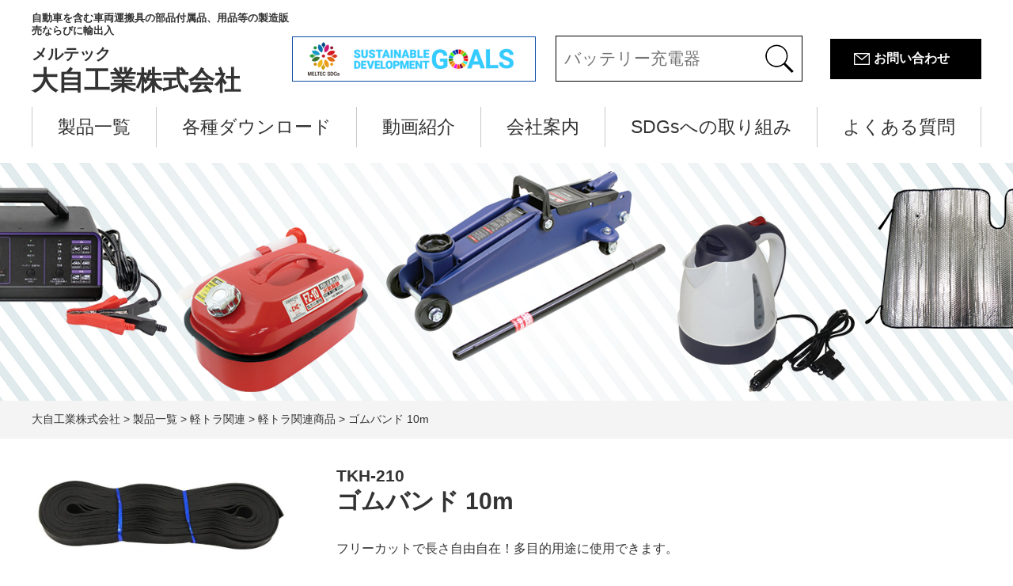

--- FILE ---
content_type: text/html; charset=UTF-8
request_url: https://www.daiji.co.jp/products/3265/
body_size: 22839
content:
<!DOCTYPE html>
<html lang="ja">
<head>
	<meta charset="UTF-8">
	<title>TKH-210 ゴムバンド 10m | 大自工業株式会社</title>
	
<!-- All In One SEO Pack 3.7.1[65,80] -->
<meta name="description"  content="フリーカットで長さ自由自在！多目的用途に使用できます。" />

<script type="application/ld+json" class="aioseop-schema">{}</script>
<link rel="canonical" href="https://www.daiji.co.jp/products/3265/" />
<!-- All In One SEO Pack -->
<link rel='dns-prefetch' href='//code.jquery.com' />
<link rel='dns-prefetch' href='//s.w.org' />
		<script type="text/javascript">
			window._wpemojiSettings = {"baseUrl":"https:\/\/s.w.org\/images\/core\/emoji\/13.0.0\/72x72\/","ext":".png","svgUrl":"https:\/\/s.w.org\/images\/core\/emoji\/13.0.0\/svg\/","svgExt":".svg","source":{"concatemoji":"https:\/\/www.daiji.co.jp\/wp-includes\/js\/wp-emoji-release.min.js?ver=5.5.17"}};
			!function(e,a,t){var n,r,o,i=a.createElement("canvas"),p=i.getContext&&i.getContext("2d");function s(e,t){var a=String.fromCharCode;p.clearRect(0,0,i.width,i.height),p.fillText(a.apply(this,e),0,0);e=i.toDataURL();return p.clearRect(0,0,i.width,i.height),p.fillText(a.apply(this,t),0,0),e===i.toDataURL()}function c(e){var t=a.createElement("script");t.src=e,t.defer=t.type="text/javascript",a.getElementsByTagName("head")[0].appendChild(t)}for(o=Array("flag","emoji"),t.supports={everything:!0,everythingExceptFlag:!0},r=0;r<o.length;r++)t.supports[o[r]]=function(e){if(!p||!p.fillText)return!1;switch(p.textBaseline="top",p.font="600 32px Arial",e){case"flag":return s([127987,65039,8205,9895,65039],[127987,65039,8203,9895,65039])?!1:!s([55356,56826,55356,56819],[55356,56826,8203,55356,56819])&&!s([55356,57332,56128,56423,56128,56418,56128,56421,56128,56430,56128,56423,56128,56447],[55356,57332,8203,56128,56423,8203,56128,56418,8203,56128,56421,8203,56128,56430,8203,56128,56423,8203,56128,56447]);case"emoji":return!s([55357,56424,8205,55356,57212],[55357,56424,8203,55356,57212])}return!1}(o[r]),t.supports.everything=t.supports.everything&&t.supports[o[r]],"flag"!==o[r]&&(t.supports.everythingExceptFlag=t.supports.everythingExceptFlag&&t.supports[o[r]]);t.supports.everythingExceptFlag=t.supports.everythingExceptFlag&&!t.supports.flag,t.DOMReady=!1,t.readyCallback=function(){t.DOMReady=!0},t.supports.everything||(n=function(){t.readyCallback()},a.addEventListener?(a.addEventListener("DOMContentLoaded",n,!1),e.addEventListener("load",n,!1)):(e.attachEvent("onload",n),a.attachEvent("onreadystatechange",function(){"complete"===a.readyState&&t.readyCallback()})),(n=t.source||{}).concatemoji?c(n.concatemoji):n.wpemoji&&n.twemoji&&(c(n.twemoji),c(n.wpemoji)))}(window,document,window._wpemojiSettings);
		</script>
		<style type="text/css">
img.wp-smiley,
img.emoji {
	display: inline !important;
	border: none !important;
	box-shadow: none !important;
	height: 1em !important;
	width: 1em !important;
	margin: 0 .07em !important;
	vertical-align: -0.1em !important;
	background: none !important;
	padding: 0 !important;
}
</style>
	<link rel='stylesheet' id='wp-block-library-css'  href='https://www.daiji.co.jp/wp-includes/css/dist/block-library/style.min.css?ver=5.5.17' type='text/css' media='all' />
<link rel='stylesheet' id='responsive-lightbox-swipebox-css'  href='https://www.daiji.co.jp/wp-content/plugins/responsive-lightbox/assets/swipebox/swipebox.min.css?ver=2.2.3' type='text/css' media='all' />
<link rel='stylesheet' id='wp-pagenavi-css'  href='https://www.daiji.co.jp/wp-content/plugins/wp-pagenavi/pagenavi-css.css?ver=2.70' type='text/css' media='all' />
<link rel='stylesheet' id='style-base-css'  href='https://www.daiji.co.jp/wp-content/themes/kous/style.css?ver=5.5.17' type='text/css' media='all' />
<link rel='stylesheet' id='style-pure-css'  href='https://www.daiji.co.jp/wp-content/themes/kous/css/pure-min.css?ver=5.5.17' type='text/css' media='all' />
<link rel='stylesheet' id='style-font-css'  href='https://www.daiji.co.jp/wp-content/themes/kous/css/font-awesome.min.css?ver=5.5.17' type='text/css' media='all' />
<link rel='stylesheet' id='style-common-css'  href='https://www.daiji.co.jp/wp-content/themes/kous/css/add/common.css?ver=5.5.17' type='text/css' media='all' />
<link rel='stylesheet' id='style-page-css'  href='https://www.daiji.co.jp/wp-content/themes/kous/css/add/page.css?ver=5.5.17' type='text/css' media='all' />
<link rel='stylesheet' id='style-pc-css'  href='https://www.daiji.co.jp/wp-content/themes/kous/css/add/pc.css?ver=5.5.17' type='text/css' media='all' />
<script type='text/javascript' src='https://www.daiji.co.jp/wp-includes/js/jquery/jquery.js?ver=1.12.4-wp' id='jquery-core-js'></script>
<script type='text/javascript' src='https://www.daiji.co.jp/wp-content/plugins/responsive-lightbox/assets/swipebox/jquery.swipebox.min.js?ver=2.2.3' id='responsive-lightbox-swipebox-js'></script>
<script type='text/javascript' src='https://www.daiji.co.jp/wp-content/plugins/responsive-lightbox/assets/infinitescroll/infinite-scroll.pkgd.min.js?ver=5.5.17' id='responsive-lightbox-infinite-scroll-js'></script>
<script type='text/javascript' id='responsive-lightbox-js-extra'>
/* <![CDATA[ */
var rlArgs = {"script":"swipebox","selector":"lightbox","customEvents":"","activeGalleries":"1","animation":"1","hideCloseButtonOnMobile":"0","removeBarsOnMobile":"0","hideBars":"1","hideBarsDelay":"5000","videoMaxWidth":"1080","useSVG":"1","loopAtEnd":"0","woocommerce_gallery":"0","ajaxurl":"https:\/\/www.daiji.co.jp\/wp-admin\/admin-ajax.php","nonce":"e6d68b778c"};
/* ]]> */
</script>
<script type='text/javascript' src='https://www.daiji.co.jp/wp-content/plugins/responsive-lightbox/js/front.js?ver=2.2.3' id='responsive-lightbox-js'></script>
<script type='text/javascript' src='//code.jquery.com/jquery-1.12.0.min.js?ver=5.5.17' id='script-jquery-js'></script>
<script type='text/javascript' src='https://www.daiji.co.jp/wp-content/themes/kous/js/common.js?ver=5.5.17' id='script-common-js'></script>
<link rel="https://api.w.org/" href="https://www.daiji.co.jp/wp-json/" /><link rel="alternate" type="application/json" href="https://www.daiji.co.jp/wp-json/wp/v2/products/3265" /><link rel='prev' title='ゴムバンド 20m' href='https://www.daiji.co.jp/products/3268/' />
<link rel='next' title='ゴムバンド 5m' href='https://www.daiji.co.jp/products/3224/' />
<meta name="generator" content="WordPress 5.5.17" />
<link rel='shortlink' href='https://www.daiji.co.jp/?p=3265' />
<link rel="alternate" type="application/json+oembed" href="https://www.daiji.co.jp/wp-json/oembed/1.0/embed?url=https%3A%2F%2Fwww.daiji.co.jp%2Fproducts%2F3265%2F" />
<link rel="alternate" type="text/xml+oembed" href="https://www.daiji.co.jp/wp-json/oembed/1.0/embed?url=https%3A%2F%2Fwww.daiji.co.jp%2Fproducts%2F3265%2F&#038;format=xml" />
<!-- Global site tag (gtag.js) - Google Analytics -->
<script async src="https://www.googletagmanager.com/gtag/js?id=UA-151889823-1"></script>
<script>
  window.dataLayer = window.dataLayer || [];
  function gtag(){dataLayer.push(arguments);}
  gtag('js', new Date());

  gtag('config', 'UA-151889823-1');
</script>
    <meta http-equiv="X-UA-Compatible" content="IE=edge">

    <meta name="viewport" content="width=device-width, initial-scale=1">

    <meta name="format-detection" content="telephone=no">

    <!--[if lte IE 8]>

        <link rel="stylesheet" href="https://unpkg.com/purecss@1.0.0/build/grids-responsive-old-ie-min.css">

    <![endif]-->

    <!--[if gt IE 8]><!-->

        <link rel="stylesheet" href="https://unpkg.com/purecss@1.0.0/build/grids-responsive-min.css">

    <!--<![endif]-->



</head>
<body>

<header>
	<div id="header">
		<div class="container">
			<div class="columns addcolumns">
				<div class="column1">
					<h1><a href="https://www.daiji.co.jp">
							<small>自動車を含む車両運搬具の部品付属品、用品等の製造販売ならびに輸出入</small>
							<span>メルテック</span>
							大自工業株式会社
						</a>
					</h1>
				</div>
				<!-- /.column1 -->
				<div class="column2">
					<ul class="columns">
						<div class="add_headerbanner">
							<a href="https://www.daiji.co.jp/company/sdgs%e3%81%b8%e3%81%ae%e5%8f%96%e3%82%8a%e7%b5%84%e3%81%bf/" class="pc">
								<img src="https://www.daiji.co.jp/wp-content/themes/kous/images/common/sdgs_banner.png" alt="" class="pure-img center-block">
							</a>
							<a href="https://www.daiji.co.jp/company/sdgs%e3%81%b8%e3%81%ae%e5%8f%96%e3%82%8a%e7%b5%84%e3%81%bf/" class="sp">
								<img src="https://www.daiji.co.jp/wp-content/themes/kous/images/common/sp_sdgs_banner.png" alt="" class="pure-img center-block">
							</a>
						</div>
						<li><form role="search" method="get" id="searchform" class="searchform" action="https://www.daiji.co.jp/">
				<div>
					<label class="screen-reader-text" for="s">検索:</label>
					<input type="text" value="" name="s" id="s" />
					<input type="submit" id="searchsubmit" value="検索" />
				</div>
			</form></li>
						<li><a href="https://www.daiji.co.jp/contact" class="btn1">お問い合わせ</a></li>
					</ul>
				</div>
				<!-- /.column2 -->
			</div>
			<!-- /.columns -->
			<a class="menu-trigger" href="/">
				<span></span>
				<span></span>
				<span></span>
			</a>
		</div>
		<!-- /.container -->

		<div id="gNavi">
			<div class="container">
				<nav class="menu-globalnavi-container"><ul id="menu-globalnavi" class="menu"><li id="menu-item-16" class="menu-item menu-item-type-post_type menu-item-object-page menu-item-16"><a href="https://www.daiji.co.jp/products/">製品一覧<span></span></a></li>
<li id="menu-item-17" class="menu-item menu-item-type-post_type menu-item-object-page menu-item-17"><a href="https://www.daiji.co.jp/download/">各種ダウンロード<span></span></a></li>
<li id="menu-item-18" class="menu-item menu-item-type-post_type menu-item-object-page menu-item-18"><a href="https://www.daiji.co.jp/movie/">動画紹介<span></span></a></li>
<li id="menu-item-19" class="menu-item menu-item-type-post_type menu-item-object-page menu-item-19"><a href="https://www.daiji.co.jp/company/">会社案内<span></span></a></li>
<li id="menu-item-10117" class="menu-item menu-item-type-post_type menu-item-object-page menu-item-10117"><a href="https://www.daiji.co.jp/company/sdgs%e3%81%b8%e3%81%ae%e5%8f%96%e3%82%8a%e7%b5%84%e3%81%bf/">SDGsへの取り組み<span></span></a></li>
<li id="menu-item-20" class="menu-item menu-item-type-post_type menu-item-object-page menu-item-20"><a href="https://www.daiji.co.jp/faq/">よくある質問<span></span></a></li>
</ul></nav>			</div>
			<!-- /.container -->
		</div>
		<!-- /#gNavi -->


	</div>
	 <!-- /#header -->
					<div id="pageVisual" class="products"></div>
		<div id="breadcrumbs">
			<div class="breadcrumbs container" typeof="BreadcrumbList" vocab="https://schema.org/">
			    <!-- Breadcrumb NavXT 6.6.0 -->
<span property="itemListElement" typeof="ListItem"><a property="item" typeof="WebPage" title="Go to 大自工業株式会社." href="https://www.daiji.co.jp" class="home" ><span property="name">大自工業株式会社</span></a><meta property="position" content="1"></span> &gt; <span property="itemListElement" typeof="ListItem"><a property="item" typeof="WebPage" title="Go to 製品一覧." href="https://www.daiji.co.jp/products/" class="products-root post post-products" ><span property="name">製品一覧</span></a><meta property="position" content="2"></span> &gt; <span property="itemListElement" typeof="ListItem"><a property="item" typeof="WebPage" title="Go to the 軽トラ関連 製品カテゴリー archives." href="https://www.daiji.co.jp/products_type/group-ktruck/" class="taxonomy products_type" ><span property="name">軽トラ関連</span></a><meta property="position" content="3"></span> &gt; <span property="itemListElement" typeof="ListItem"><a property="item" typeof="WebPage" title="Go to the 軽トラ関連商品 製品カテゴリー archives." href="https://www.daiji.co.jp/products_type/ktruck/" class="taxonomy products_type" ><span property="name">軽トラ関連商品</span></a><meta property="position" content="4"></span> &gt; <span class="post post-products current-item">ゴムバンド 10m</span>			</div>
		</div>
		<!-- /#breadcrumbs -->
	</header>
<article id="products_single">
	<section id="main">
		<div class="container">
			
			<div class="columns blocks1">
									<div class="column1">
						<a href="https://www.daiji.co.jp/wp-content/uploads/2019/10/TKH-210.jpg" rel="lightbox"><img width="768" height="293" src="https://www.daiji.co.jp/wp-content/uploads/2019/10/TKH-210-768x293.jpg" class="pure-img center-block" alt="" loading="lazy" srcset="https://www.daiji.co.jp/wp-content/uploads/2019/10/TKH-210-768x293.jpg 768w, https://www.daiji.co.jp/wp-content/uploads/2019/10/TKH-210-300x115.jpg 300w, https://www.daiji.co.jp/wp-content/uploads/2019/10/TKH-210.jpg 1000w" sizes="(max-width: 768px) 100vw, 768px" /></a><a href="https://www.daiji.co.jp/wp-content/uploads/2019/10/TKH-210_P.jpg" rel="lightbox"><img width="459" height="1000" src="https://www.daiji.co.jp/wp-content/uploads/2019/10/TKH-210_P.jpg" class="pure-img center-block" alt="" loading="lazy" srcset="https://www.daiji.co.jp/wp-content/uploads/2019/10/TKH-210_P.jpg 459w, https://www.daiji.co.jp/wp-content/uploads/2019/10/TKH-210_P-138x300.jpg 138w" sizes="(max-width: 459px) 100vw, 459px" /></a>					</div>
								<div class="column2">
					<h2>
						<small>TKH-210</small>ゴムバンド 10m					</h2>
					
<p>

フリーカットで長さ自由自在！多目的用途に使用できます。

</p>
<ul class="list2"><li><a href="https://www.daiji.co.jp/wp-content/uploads/2019/11/TKH-210-220.pdf" target="_blank">PDFカタログ</a></li></ul>
					<div class="wrap1"><table style="border-collapse: collapse; width: 100%;">
<tbody>
<tr>
<td style="width: 50%;">材質</td>
<td style="width: 50%; background-color: #ffffff;">合成ゴム</td>
</tr>
<tr>
<td style="width: 50%;">本体サイズ</td>
<td style="width: 50%; background-color: #ffffff;">約20mm(幅)×10m(長さ)巻</td>
</tr>
<tr>
<td style="width: 50%;">重さ</td>
<td style="width: 50%; background-color: #ffffff;">約450g</td>
</tr>
<tr>
<td style="width: 50%;">パッケージサイズ</td>
<td style="width: 50%; background-color: #ffffff;">約80(W)×350(H)×20(D)mm</td>
</tr>
</tbody>
</table>
<p>&nbsp;</p>
<table style="border-collapse: collapse; width: 100%;">
<tbody>
<tr>
<td style="width: 50%;">アウトカートンサイズ</td>
<td style="width: 50%; background-color: #ffffff;">約320(W)×130(H)×310(D)mm</td>
</tr>
<tr>
<td style="width: 50%;">アウトカートンの重さ</td>
<td style="width: 50%; background-color: #ffffff;">約10kg</td>
</tr>
<tr>
<td style="width: 50%;">カートン入数</td>
<td style="width: 50%; background-color: #ffffff;">20</td>
</tr>
<tr>
<td style="width: 50%;">JANコード</td>
<td style="width: 50%; background-color: #ffffff;">4906918206625</td>
</tr>
</tbody>
</table>
</div>

				</div>
			</div>

			<a href="https://www.daiji.co.jp/products_type/group-ktruck/" class="btn1">カテゴリ一覧へ</a>		</div>
		<!-- /.container -->
	</section>
	<!-- /#main -->
</article>


<footer>
	<aside id="footerNavi">
		<div class="container columns">
			<dl><dt><a href="https://www.daiji.co.jp/products_type/group-battery/">バッテリー関連</a></dt><dd><ul><li><a href="https://www.daiji.co.jp/products_type/group-battery/#type12">インバーター</a></li><li><a href="https://www.daiji.co.jp/products_type/group-battery/#type9">バッテリー充電器</a></li><li><a href="https://www.daiji.co.jp/products_type/group-battery/#type8">バッテリー関連商品</a></li><li><a href="https://www.daiji.co.jp/products_type/group-battery/#type14">コンバーター</a></li><li><a href="https://www.daiji.co.jp/products_type/group-battery/#type10">ブースターケーブル</a></li></ul></dd></dl><dl><dt><a href="https://www.daiji.co.jp/products_type/group-new/">新商品</a></dt><dd><ul><li><a href="https://www.daiji.co.jp/products_type/group-new/#type907">2025年発売</a></li><li><a href="https://www.daiji.co.jp/products_type/group-new/#type706">2024年発売</a></li><li><a href="https://www.daiji.co.jp/products_type/group-new/#type657">2023年発売</a></li><li><a href="https://www.daiji.co.jp/products_type/group-new/#type505">2022年発売</a></li><li><a href="https://www.daiji.co.jp/products_type/group-new/#type503">2021年新商品</a></li></ul></dd></dl><dl><dt><a href="https://www.daiji.co.jp/products_type/group-security/">保安用品関連</a></dt><dd><ul><li><a href="https://www.daiji.co.jp/products_type/group-security/#type20">ジャッキ関連</a></li><li><a href="https://www.daiji.co.jp/products_type/group-security/#type23">LEDライト</a></li><li><a href="https://www.daiji.co.jp/products_type/group-security/#type22">緊急関連</a></li><li><a href="https://www.daiji.co.jp/products_type/group-security/#type28">オイルチェンジャー</a></li><li><a href="https://www.daiji.co.jp/products_type/group-security/#type21">タイヤ関連</a></li><li><a href="https://www.daiji.co.jp/products_type/group-security/#type18">ナット･レンチ関連</a></li><li><a href="https://www.daiji.co.jp/products_type/group-security/#type17">ポンプ･コンプレッサー</a></li></ul></dd></dl><dl><dt><a href="https://www.daiji.co.jp/products_type/group-gasoline/">ガソリン携行缶</a></dt><dd><ul><li><a href="https://www.daiji.co.jp/products_type/group-gasoline/#type15">ガソリン携行缶</a></li><li><a href="https://www.daiji.co.jp/products_type/group-gasoline/#type16">ガソリン缶パーツ</a></li></ul></dd></dl><dl><dt><a href="https://www.daiji.co.jp/products_type/group-ktruck/">軽トラ関連</a></dt><dd><ul><li><a href="https://www.daiji.co.jp/products_type/group-ktruck/#type29">軽トラ関連商品</a></li></ul></dd></dl><dl><dt><a href="https://www.daiji.co.jp/products_type/group-drive/">ドライブ関連</a></dt><dd><ul><li><a href="https://www.daiji.co.jp/products_type/group-drive/#type52">レジャー</a></li><li><a href="https://www.daiji.co.jp/products_type/group-drive/#type11">ドライブ</a></li><li><a href="https://www.daiji.co.jp/products_type/group-drive/#type13">ドライブその他</a></li></ul></dd></dl><dl><dt><a href="https://www.daiji.co.jp/products_type/group-season-summer/">シーズン夏季</a></dt><dd><ul><li><a href="https://www.daiji.co.jp/products_type/group-season-summer/#type51">カーファン</a></li><li><a href="https://www.daiji.co.jp/products_type/group-season-summer/#type31">夏季商品 その他</a></li><li><a href="https://www.daiji.co.jp/products_type/group-season-summer/#type32">シェード</a></li></ul></dd></dl><dl><dt><a href="https://www.daiji.co.jp/products_type/group-season-winter/">シーズン冬季</a></dt><dd><ul><li><a href="https://www.daiji.co.jp/products_type/group-season-winter/#type30">冬季商品</a></li></ul></dd></dl><dl><dt><a href="https://www.daiji.co.jp/products_type/group-aromatic/">芳香剤</a></dt><dd><ul><li><a href="https://www.daiji.co.jp/products_type/group-aromatic/#type27">芳香剤</a></li></ul></dd></dl><dl><dt><a href="https://www.daiji.co.jp/products_type/meltec-plus/">メルテックプラス</a></dt><dd><ul><li><a href="https://www.daiji.co.jp/products_type/meltec-plus/#type54">バッテリー関連</a></li><li><a href="https://www.daiji.co.jp/products_type/meltec-plus/#type57">インバーター</a></li><li><a href="https://www.daiji.co.jp/products_type/meltec-plus/#type58">ジャッキ</a></li></ul></dd></dl><dl><dt><a href="https://www.daiji.co.jp/products_type/group-out/">製造終了</a></dt><dd><ul><li><a href="https://www.daiji.co.jp/products_type/group-out/#type35">製造終了</a></li></ul></dd></dl>		</div>
		<!-- /.container -->
	</aside>
	<!-- /#footerNavi -->
	<div id="footer">
		<div class="container columns">

			<div class="footer-nav cf">
				<nav class="menu-footermenu-container"><ul id="menu-footermenu" class="menu"><li id="menu-item-6829" class="menu-item menu-item-type-custom menu-item-object-custom menu-item-home menu-item-6829"><a href="http://www.daiji.co.jp">ホーム<span></span></a></li>
<li id="menu-item-7870" class="menu-item menu-item-type-post_type menu-item-object-page menu-item-7870"><a href="https://www.daiji.co.jp/products/">製品一覧<span></span></a></li>
<li id="menu-item-6830" class="menu-item menu-item-type-post_type menu-item-object-page menu-item-6830"><a href="https://www.daiji.co.jp/download/">各種ダウンロード<span></span></a></li>
<li id="menu-item-6831" class="menu-item menu-item-type-post_type menu-item-object-page menu-item-6831"><a href="https://www.daiji.co.jp/movie/">動画紹介<span></span></a></li>
<li id="menu-item-6832" class="menu-item menu-item-type-post_type menu-item-object-page menu-item-6832"><a href="https://www.daiji.co.jp/company/">会社案内<span></span></a></li>
<li id="menu-item-6833" class="menu-item menu-item-type-post_type menu-item-object-page menu-item-6833"><a href="https://www.daiji.co.jp/faq/">よくある質問<span></span></a></li>
<li id="menu-item-10119" class="menu-item menu-item-type-post_type menu-item-object-page menu-item-10119"><a href="https://www.daiji.co.jp/company/sdgs%e3%81%b8%e3%81%ae%e5%8f%96%e3%82%8a%e7%b5%84%e3%81%bf/">SDGsへの取り組み<span></span></a></li>
<li id="menu-item-6834" class="menu-item menu-item-type-taxonomy menu-item-object-category menu-item-6834"><a href="https://www.daiji.co.jp/category/news/">お知らせ<span></span></a></li>
<li id="menu-item-6838" class="menu-item menu-item-type-post_type menu-item-object-page menu-item-privacy-policy menu-item-6838"><a href="https://www.daiji.co.jp/privacy-policy/">プライバシーポリシー<span></span></a></li>
</ul></nav>			</div>
			<!-- /.footer-nav -->

			<div class="column1">
				<form role="search" method="get" id="searchform" class="searchform" action="https://www.daiji.co.jp/">
				<div>
					<label class="screen-reader-text" for="s">検索:</label>
					<input type="text" value="" name="s" id="s" />
					<input type="submit" id="searchsubmit" value="検索" />
				</div>
			</form>			</div>
			<!-- /.column1 -->
			<div class="column2">
				<a href="https://www.daiji.co.jp/contact" class="btn1">お問い合わせ</a>
			</div>
			<!-- /.column2 -->



		</div>
		
	</div>
	<div id="copyright" class="text-center">&copy; DAIJI INDUSTRY Co.,Ltd. All Rights Reserved.</div>
</footer>
<script type='text/javascript' src='https://www.daiji.co.jp/wp-includes/js/wp-embed.min.js?ver=5.5.17' id='wp-embed-js'></script>
</body>
</html>


--- FILE ---
content_type: text/css
request_url: https://www.daiji.co.jp/wp-content/themes/kous/css/add/common.css?ver=5.5.17
body_size: 19215
content:
@charset "utf-8";

/* reset
*********************************************************/

* {
    margin: 0;
    padding: 0;
}

div {
    -webkit-box-sizing: border-box;
    -moz-box-sizing: border-box;
    box-sizing: border-box;
}

ul,
ol {
    list-style: none;
}

h1,
h2,
h3,
h4,
h5 {
    margin: 0;
}


/* common
*********************************************************/

html {
    font-size: 62.5%;
}

body {
    color: #333;
}

body,
.pure-g [class*=pure-u] {
    font-family: "游ゴシック", YuGothic, Verdana, "メイリオ", Meiryo, "ヒラギノ角ゴ ProN W3", "Hiragino Kaku Gothic ProN", sans-serif;
}

@media all and (-ms-high-contrast:none) {

    body,
    .pure-g [class*=pure-u] {
        font-family: "メイリオ", Meiryo, Verdana, "ヒラギノ角ゴ ProN W3", "Hiragino Kaku Gothic ProN", sans-serif;
    }
}

.mincho {
    font-family: 游明朝, "Yu Mincho", YuMincho, "Hiragino Mincho ProN", HGS明朝E, メイリオ, Meiryo, serif;
    font-feature-settings: "palt";
}

body {
    -webkit-font-smoothing: subpixel-antialiased;
    -moz-osx-font-smoothing: unset;

    @media only screen and(-webkit-min-device-pixel-ratio: 2), (min-resolution: 2dppx) {
        -webkit-font-smoothing: antialiased;
        -moz-osx-font-smoothing: grayscale;
    }
}

p {
    font-size: 1.6rem;
    line-height: 1.7;
}


a {
    color: #333;
}

a:hover {
    opacity: 0.6;
    -webkit-transition: all 0.3s;
    -moz-transition: all 0.3s;
    -ms-transition: all 0.3s;
    -o-transition: all 0.3s;
    transition: all 0.3s;
}

.container {
    width: 100%;
    max-width: 1230px;
    padding-left: 15px;
    padding-right: 15px;
    margin: auto;
    overflow: hidden;
    position: relative;
    -webkit-box-sizing: border-box;
    -moz-box-sizing: border-box;
    box-sizing: border-box;
}

.clear {
    clear: both !important;
}

.text-center {
    text-align: center;
}

.text-left {
    text-align: left;
}

.text-right {
    text-align: right;
}

.center-block {
    display: block;
    margin: auto;
}

.wp-pagenavi {
    padding: 20px 0;
    background: #F9F9F9;
    margin-top: 45px;
    font-size: 1.6rem;
    overflow: hidden;
}

.wp-pagenavi.var01 {
    padding-left: 15px;
    padding-right: 15px;
    -webkit-box-sizing: border-box;
    -moz-box-sizing: border-box;
    box-sizing: border-box;
	
}

.wp-pagenavi a,
.wp-pagenavi span {
    background: #FFF;
}

.wp-pagenavi.var01 a {
    border: none;
    color: #333;
    background: none;
}

.wp-pagenavi span.current {
    background: #666;
    color: #fff;
    border-color: #666;
}

.bg-danger {
    background-color: #f2dede;
    padding: 5px;
}

.text-danger {
    color: #a94442;
}

a[href^=tel] {
    text-decoration: none;
    color: inherit;
    cursor: default;
}

a[href^=tel]:hover {
    opacity: 1;
}

.lazy {
    opacity: 0;
    position: relative;
    -webkit-transform: translate(0%, 50px);
    transform: translate(0%, 50px);
}

.lazy-show {
    opacity: 1;
    -webkit-transition: all 0.8s;
    -moz-transition: all 0.8s;
    -ms-transition: all 0.8s;
    -o-transition: all 0.8s;
    -webkit-transform: translate(0, 0);
    transform: translate(0, 0);
    transition: all 1s;
}

.flickWrap {
    width: 100%;
}

.columns {
    display: flex;
    -webkit-justify-content: space-between;
    justify-content: space-between;
}

#searchform>div {
    display: flex;
}

#searchform>div input[type=submit] {
    -webkit-flex-basis: 36px;
    flex-basis: 36px;
}

@media screen and (max-width:768px) {
    a[href^=tel] {
        /*text-decoration: underline;*/
    }

    .flickWrap {
        overflow: auto;
        white-space: nowrap;
        margin-bottom: 60px;
        padding: 5px 0;
    }

    .flickWrap::before {
        content: "※表が見切れる場合は横スクロールでご覧ください。";
        color: #F55;
        font-size: 1.4rem;
        margin-bottom: 20px;
    }

    .flickWrap::-webkit-scrollbar {
        height: 5px;
    }

    .flickWrap::-webkit-scrollbar-track {
        background: #F1F1F1;
    }

    .flickWrap::-webkit-scrollbar-thumb {
        background: #BCBCBC;
    }
}


/* Header
*********************************************************/

#header{
		 padding-top: 15px;
    }

#header h1 {
    font-size: 3.3rem;
	line-height: 1.3;
}

#header h1 a {
    display: inline-block;
    text-decoration: none;
}

#header h1 a {
    display: inline-block;
}

#header h1 small {
    display: block;
    font-size: 1.3rem;
	margin-bottom: 8px;
}

#header h1 span {
    display: block;
    font-size: 2rem;
}

#header ul.columns {
    padding-top: 30px;
    -webkit-align-items: center;
    align-items: center;
}

#header ul.columns li:nth-of-type(1) {
    border: solid 1px #000;
    padding: 10px;
}

#header ul.columns li:nth-of-type(1) label {
    display: none;
}

#header ul.columns li:nth-of-type(1) form input[type=text] {
    font-size: 2.1rem;
    border: none;
}

#header ul.columns li:nth-of-type(1) form input[type=text]:focus {
    border: none;
    padding: 5px;
}

#header ul.columns li:nth-of-type(1) form input[type=submit] {
    background: url(../../images/common/ico_header1.png) 0 0 no-repeat;
    width: 36px;
    height: 36px;
    text-indent: -999px;
    overflow: hidden;
    border: none;
}

#header ul.columns li:nth-of-type(2) {
    padding-left: 35px;
}

#header ul.columns li:nth-of-type(2) a {
    display: block;
    color: #FFF;
    text-align: center;
    height: 100%;
    font-size: 1.6rem;
    text-decoration: none;
    padding: 15px 40px 15px 55px;
    background: #000 url(../../images/common/ico_header2.png) 30px 50% no-repeat;
	font-weight: bold;
}

#pageVisual {
    background: url(../../images/page/visual_company1.jpg) 50% 50% no-repeat;
    width: 100%;
    height: 300px;
    margin-top: 20px;
    -webkit-background-size: cover;
    -o-background-size: cover;
    background-size: cover;
}

#pageVisual.movie {
    background-image: url(../../images/page/visual_movie1.jpg);
}

#pageVisual.download {
    background-image: url(../../images/page/visual_download1.jpg);
}

#pageVisual.faq {
    background-image: url(../../images/page/visual_faq1.jpg);
}

#pageVisual.products {
    background-image: url(../../images/page/visual_products1.jpg);
}

#pageVisual.group-battery {
    background-image: url(../../images/page/visual_group-battery1.jpg);
}

#pageVisual.group-drive {
    background-image: url(../../images/page/visual_group-drive1.jpg);
}

#pageVisual.group-gasoline {
    background-image: url(../../images/page/visual_group-gasoline1.jpg);
}

#pageVisual.group-tire-exchange {
    background-image: url(../../images/page/visual_group-tire-exchange1.jpg);
}

#pageVisual.group-emergency {
    background-image: url(../../images/page/visual_group-emergency1.jpg);
}

#pageVisual.group-aromatic {
    background-image: url(../../images/page/visual_group-aromatic1.jpg);
}

#pageVisual.group-ktruck-oil-change {
    background-image: url(../../images/page/visual_group-ktruck-oil-change1.jpg);
}

#pageVisual.group-season-summer,
#pageVisual.group-season-winter {
    background-image: url(../../images/page/visual_group-season1.jpg);
}

#pageVisual.group-ktruck {
    background-image: url(../../images/page/visual_group-ktruck-oil-change1.jpg);
}

#pageVisual.meltec-plus {
    background-image: url(../../images/page/visual_ptype9.jpg);
}

#pageVisual.group-out {
    background-image: url(../../images/page/visual_ptype10.jpg);
}

#pageVisual.group-security {
    background-image: url(../../images/page/visual_group-tire-exchange1.jpg);
}

#pageVisual.privacy-policy {
    background-image: url(../../images/page/visual_privacy1.jpg);
}

#pageVisual.post,
#pageVisual.news {
    background-image: url(../../images/page/visual_news1.jpg);
}

#pageVisual.thanks,
#pageVisual.confirm,
#pageVisual.contact {
    background-image: url(../../images/page/visual_contact1.jpg);
}

@media screen and (max-width:768px) {

    #pageVisual {
        height: 150px;
    }
	
	

    #header h1{
        padding-right: 60px;
        text-align: left;
    }

    #header .columns {
        -webkit-flex-wrap: wrap;
        -ms-flex-wrap: wrap;
        flex-wrap: wrap;
    }

    #header .columns>[class*=column] {
        -webkit-flex-basis: 100%;
        flex-basis: 100%;
        -webkit-flex-grow: 1;
        flex-grow: 1;
    }

    #header .columns .column1 {
        text-align: center;
    }

    #header ul.columns {
        padding-top: 15px;
    }

    #header ul.columns li:nth-of-type(1) {
        display: none;
    }

    #header ul.columns li:nth-of-type(2) {
        padding: 0;
        flex-grow: 1;
        -webkit-flex-basis: 100%;
        flex-basis: 100%;
    }

    #header ul.columns li:nth-of-type(2) a {
        width: 100%;
        -webkit-box-sizing: border-box;
        -moz-box-sizing: border-box;
        box-sizing: border-box;
    }

    #header a.menu-trigger,
    #header a.menu-trigger span {
        display: inline-block;
        transition: all .4s;
        box-sizing: border-box;
    }

    #header a.menu-trigger {
        position: fixed;
        width: 40px;
        height: 40px;
        right: 10px;
        top: 10px;
        z-index: 600;
        background: rgba(255, 255, 255, 0.75);
    }

    #header a.menu-trigger:hover {
        opacity: 1;
    }

    #header a.menu-trigger span {
        position: absolute;
        left: 5px;
        width: 30px;
        height: 2px;
        background-color: #333;
        border-radius: 1px;
    }

    #header a.menu-trigger span:nth-of-type(1) {
        top: 10px;
    }

    #header a.menu-trigger span:nth-of-type(2) {
        top: 48%;
    }

    #header a.menu-trigger span:nth-of-type(3) {
        bottom: 10px;
    }

    .menu-trigger.active span:nth-of-type(1) {
        -webkit-transform: translateY(9px) rotate(-315deg);
        transform: translateY(9px) rotate(-315deg);
    }

    .menu-trigger.active span:nth-of-type(2) {
        opacity: 0;
    }

    .menu-trigger.active span:nth-of-type(3) {
        -webkit-transform: translateY(-9px) rotate(315deg);
        transform: translateY(-9px) rotate(315deg);
    }
}

/* GlobalNavi
*********************************************************/

#gNavi {
    padding-top: 12px;
}

#gNavi ul {
    display: flex;
    -webkit-justify-content: space-between;
    justify-content: space-between;
}

#gNavi ul li {
    font-size: 2.3rem;
    text-align: center;
    -webkit-flex-grow: 1;
    flex-grow: 1;
    border-left: solid 1px #C9C9C9;
}

#gNavi ul li:last-of-type {
    border-right: solid 1px #C9C9C9;
}

#gNavi ul li a {
    color: #333;
    display: block;
    padding: 10px 0;
    text-decoration: none;
}


@media screen and (max-width:768px) {
    #gNavi {
        display: none;
        background: rgba(0, 0, 0, 0.9);
        position: fixed;
        left: 0;
        top: 0;
        width: 100vw;
        height: 100vh;
        z-index: 100;
        overflow: hidden;
    }

    #gNavi .container {
        overflow: hidden;
        position: relative;
        width: 100vw;
        height: 100vh;
        padding: 0;
    }

    #gNavi ul {
        display: block;
        height: 100vh;
        overflow-y: scroll;
        padding-bottom: 100px;
        border: none;
        position: absolute;
        right: -100vw;
        top: 50px;
        width: 100vw;
        -webkit-box-sizing: border-box;
        -moz-box-sizing: border-box;
        box-sizing: border-box;
        z-index: 110;
        padding-left: 0;
    }

    #gNavi ul li,
    #gNavi ul li:first-of-type {
        float: none;
        display: block;
        width: 100%;
        border: none;
        padding-left: 0;
        border-bottom: 1px dotted #fff;
    }

    #gNavi ul li+li {
        padding-left: 0;
    }

    #gNavi ul li a {
        color: #FFF;
        line-height: 1;
        border: none;
        display: block;
        text-align: center;
        width: 100%;
        -webkit-box-sizing: border-box;
        -moz-box-sizing: border-box;
        box-sizing: border-box;
        padding: 20px 0;
    }

    #gNavi ul li:first-of-type a {
        border: none;
    }

    #gNavi ul li a small {
        display: none;
    }
}


/* Breadcrumbs
*********************************************************/

#breadcrumbs {
    padding: 15px 0;
    font-size: 1.4rem;
    margin-bottom: 35px;
    background: #f4f4f4;
}

#breadcrumbs a {
    color: #333;
    text-decoration: none;
}


@media screen and (max-width:768px) {
    #breadcrumbs {
        height: auto;
        padding: 15px 0;
        line-height: 1.6;
        margin-bottom: 20px;
    }
}


/* Content
*********************************************************/

@media screen and (max-width:768px) {}



/* sidebar
*********************************************************/

@media screen and (max-width:768px) {}


/* Footer
*********************************************************/

footer {
    border-top: solid 2px #444444;
    padding-top: 35px;
}

#footer {
    padding: 25px 0;
}

#footerNavi {
    padding-bottom: 25px;
    border-bottom: 1px solid #a1a1a1;
}

#footerNavi a {
    text-decoration: none;
}

#footerNavi dl dt {
    font-weight: bold;
    font-size: 1.6rem;
    padding-bottom: 5px;
}

#footerNavi dl dd {
    font-size: 1.4rem;
    line-height: 1.8;
}

.footer-nav {
    margin-bottom: 30px;
    -webkit-flex-grow: 1;
    flex-grow: 1;
	margin-top: 30px;
}

.footer-nav li {
    display: inline-block;
    margin-right: 10px;
}

.footer-nav a {
    text-decoration: none;
    font-size: 1.6rem;
    font-weight: bold;
}

#footer .columns {
    padding-top: 0px;
    -webkit-align-items: center;
    align-items: center;
}

#footer .columns .column1 {
    border: solid 1px #000;
    padding: 10px;
}

#footer .columns .column1 label {
    display: none;
}

#footer .columns .column1 form input[type=text] {
    font-size: 2.1rem;
    border: none;
}

#footer .columns .column1 form input[type=text]:focus {
    border: none;
    padding: 5px;
}

#footer .columns .column1 form input[type=submit] {
    background: url(../../images/common/ico_header1.png) 0 0 no-repeat;
    width: 36px;
    height: 36px;
    text-indent: -999px;
    overflow: hidden;
    border: none;
}

#footer .columns .column2 {
    padding-left: 35px;
}

#footer .columns .column2 a {
    display: block;
    color: #FFF;
    text-align: center;
    width: 6em;
    height: 100%;
    font-size: 1.6rem;
    text-decoration: none;
    padding: 15px 40px 15px 55px;
    background: #000 url(../../images/common/ico_header2.png) 30px 50% no-repeat;
	font-weight: bold;
}

#copyright {
    background: #666;
    color: #fff;
    font-size: 1.1rem;
    padding: 10px 0;
}

@media screen and (max-width:768px) {
    footer {
        text-align: center;
    }

    #footer {
        padding-top: 0;
    }

    #footerNavi .columns {
        -webkit-flex-wrap: wrap;
        -ms-flex-wrap: wrap;
        flex-wrap: wrap;
    }

    #footerNavi dl {
        -webkit-flex-basis: 100%;
        flex-basis: 100%;
        padding: 15px 0;
    }

    #footerNavi dl+dl {
        /*border-top: solid 2px #ccc;*/
    }

    #footerNavi dl dt {
        border-bottom: dotted 1px #ccc;

    }

    #footerNavi dl dd ul {
        display: flex;
        -webkit-flex-wrap: wrap;
        -ms-flex-wrap: wrap;
        flex-wrap: wrap;
    }

    #footerNavi dl dd ul li {
        border-bottom: dotted 1px #ccc;
        padding: 10px 0;
        flex-basis: 50%;
        -webkit-box-sizing: border-box;
        -moz-box-sizing: border-box;
        box-sizing: border-box;
    }


    #footerNavi dl dd ul li:nth-of-type(2n+1) {
        border-right: dotted 1px #ccc;
    }

    .footer-nav {
        margin: 0 -15px 20px;
        box-sizing: border-box;
        border-top: solid 1px #ccc;
    }

    #footer .columns {
        -webkit-flex-wrap: wrap;
        -ms-flex-wrap: wrap;
        flex-wrap: wrap;
    }

    #footer .columns>* {
        -webkit-flex-basis: 100%;
        flex-basis: 100%;
        -webkit-flex-grow: 1;
        flex-grow: 1;
    }

    .footer-nav li a {
        font-size: 1.1rem;
        display: block;
        padding: 5px;
    }

    .footer-nav li {
        margin: 0;
        text-align: center;
        padding: 5px;
        display: block;
        float: left;
        width: 50%;
        box-sizing: border-box;
        border-bottom: solid 1px #ccc;
    }

    .footer-nav li:nth-child(odd) {
        border-right: dotted 1px #ccc;
    }

    #footer>.columns {
        -webkit-flex-wrap: wrap;
        -ms-flex-wrap: wrap;
        flex-wrap: wrap;
    }

    #footer>.columns>* {
        -webkit-flex-basis: 100%;
        flex-basis: 100%;
        padding-left: 0;
        padding: 10px 0;
        -webkit-box-sizing: border-box;
           -moz-box-sizing: border-box;
                box-sizing: border-box;
    }

    #footer .columns .column2{
        padding-left: 0;
    }

    #footer .columns .column2 a{
        margin: auto;
    }

}



/* WP default
*********************************************************/

.aligncenter,
div.aligncenter {
    display: block;
    margin-left: auto;
    margin-right: auto;
}

.alignleft {
    float: left;
}

.alignright {
    float: right;
}

.wp-caption {
    border: 1px solid #ddd;
    text-align: center;
    background-color: #f3f3f3;
    padding-top: 4px;
    margin: 10px;
    /* optional rounded corners for browsers that support it */
    -moz-border-radius: 3px;
    -khtml-border-radius: 3px;
    -webkit-border-radius: 3px;
    border-radius: 3px;
}

.wp-caption img {
    margin: 0;
    padding: 0;
    border: 0 none;
}

.wp-caption p.wp-caption-text {
    font-size: 11px;
    line-height: 17px;
    padding: 0 4px 5px;
    margin: 0;
}

.cf::after {
    content: "";
    display: block;
    clear: both;
}

.rtt {
    display: block;
    position: fixed;
    right: 15px;
    bottom: 15px;
    font-size: 50px;
    color: #ccc;
    text-shadow: 0 0 5px #fff;
}

.changeBox {
    display: flex;
    -webkit-justify-content: flex-end;
    -ms-justify-content: flex-end;
    justify-content: flex-end;
    -webkit-flex-direction: row-reverse;
    -ms-flex-direction: row-reverse;
    flex-direction: row-reverse;
}

@media screen and (max-width:768px) {

    .area-img {
        margin-bottom: 20px;
    }

    body .pull-left,
    body .pull-right {
        float: none;
    }
}

.add_headerbanner .pc{
    max-width: 308px;
}
@media screen and (min-width:768px) and (max-width:1200px) {
    #header .columns{
        display: flex;
        flex-wrap: wrap;
    }
}
@media screen and (max-width:768px) {
    .add_headerbanner .pc{
        display: none;
        max-width: 308px !important;
    }
    .add_headerbanner .sp{
        position: absolute;
        right: 25px;
        top: 40px;
    }
    .add_headerbanner .sp img{
        max-width: 44px;
    }
}
@media screen and (max-width:540px) {
    .add_headerbanner .sp{
        top: 64px;
    }
}
@media screen and (min-width:768px) {
    #header ul.columns li:nth-of-type(2) a {
        width: 191px;
        box-sizing: border-box;
    }
    .add_headerbanner .sp{
        display: none;
    }
    .add_headerbanner .pc img{
        max-width: 308px;
        padding-right: 25px;
    }
}